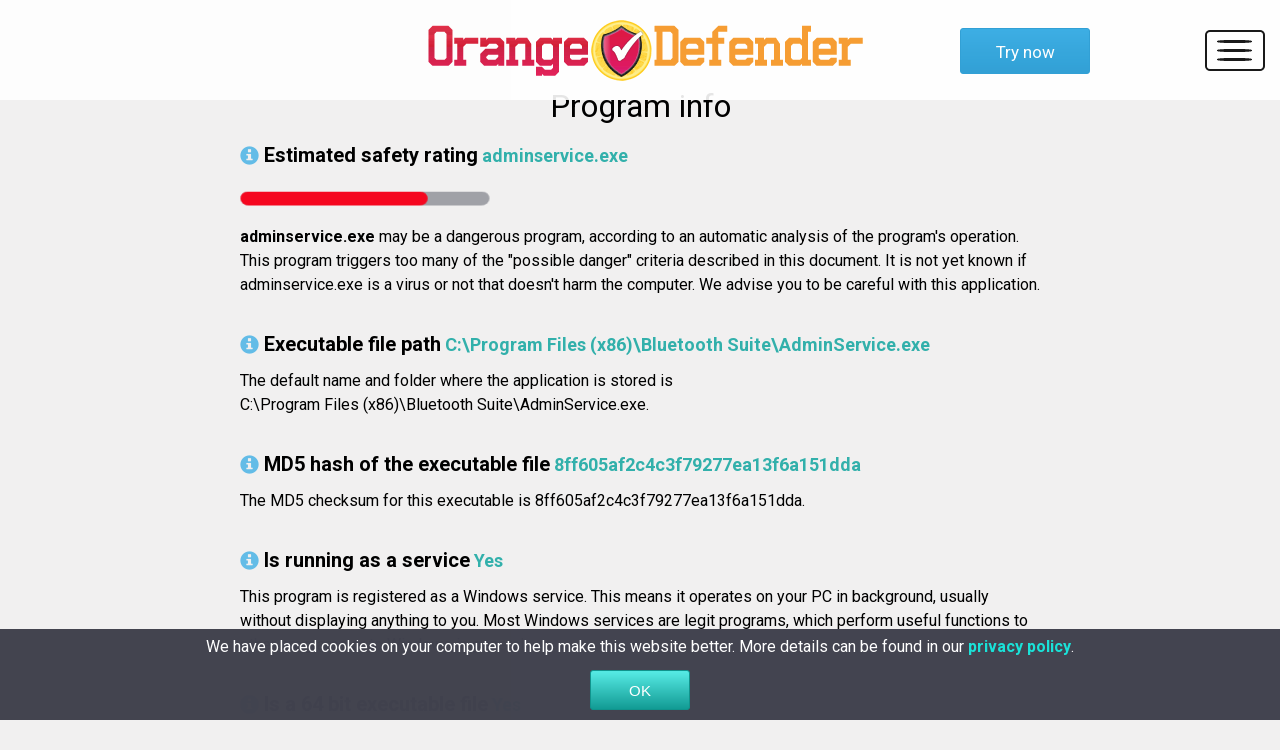

--- FILE ---
content_type: text/html; charset=UTF-8
request_url: https://www.orange-defender.com/adminservice_exe-virus-scan-2271-872905af2c4c3f79277ea13f6a151dda.htm
body_size: 12571
content:
<!DOCTYPE html>
<html>
    <head>
        <title>adminservice.exe - safety rating - Orange Defender Antivirus - 8ff605af2c4c3f79277ea13f6a151dda</title>
        <meta charset="UTF-8">
        <meta name="theme-color" content="#F79E34">
        <meta http-equiv="X-UA-Compatible" content="IE=edge">
        <meta name="viewport" content="width=device-width, initial-scale=1.0">
        <meta name="keywords" content="Orange Defender, antivirus, Orange Defender antivirus, antivirus software, antivirus protection, security software, antivirus solution, Orange Defender security, security software, virus, viruses, clean, PC, protect, protection, scan, scanner, malware">
        <meta name="description" content="Simple, Effective Antivirus Protection. Guard your PC with Orange Defender Antivirus, the complete antivirus software solution. Maximum performance and speed for your computer.">
        <link rel="shortcut icon" href="https://www.orange-defender.com/assets/images/favicon.ico" type="image/x-icon">
        <link href='https://fonts.googleapis.com/css?family=Roboto:400,100,100italic,700' rel='stylesheet' type='text/css'>
        <link rel="stylesheet" href="https://www.orange-defender.com/assets/styles/template.css">
        <meta name="robots" content="index, follow" />


<!-- Google tag (gtag.js) -->
<script async src="https://www.googletagmanager.com/gtag/js?id=G-Y3MH7X4S2B"></script>
<script>
  window.dataLayer = window.dataLayer || [];
  function gtag(){dataLayer.push(arguments);}
  gtag('js', new Date());

  gtag('config', 'G-Y3MH7X4S2B');
</script>



        <script language="JavaScript">
            if (location.protocol=='http:' && location.hostname!='localhost' && location.hostname!='127.0.0.1')         location.protocol='https:';
        </script>
    </head>
    <body>
        <div class="container">
            <header class="row header">
                <div class="col-xs-9 col-sm-12">                   
                    <a href="https://www.orange-defender.com/../index.html"><img src="https://www.orange-defender.com/assets/images/logo.png" class="logo img-responsive" alt="orange defender logo"></a>                    
                </div>
                <a href="https://www.orange-defender.com/soft/orange-defender/orangedefender_setup.exe" class="try-now">Try now</a>
                <nav>
                    <div class="hamburger-container">
                        <a class="hamburger">
                            <div class="line"></div>
                            <div class="line"></div>
                            <div class="line"></div>                        
                        </a>
                    </div>     
                    <ul class="menu">
                        <li><a href="https://www.orange-defender.com/">Home</a></li>
                        <li><a href="https://www.orange-defender.com/screenshots">Screenshots</a></li>
                        <li><a href="https://www.orange-defender.com/contact">Contact</a></li>                        
                        <li><a href="https://www.orange-defender.com/affiliate">Affiliate</a></li>
                    </ul>
                </nav>
            </header>           
            <div class="template-main">
            <h1 class="template-h1">Program info</h1><div class="template-container"><!--BLOCK_CUSTOM_START--><h1 class="h1"><span class="glyphicon glyphicon-info"></span>Estimated safety rating</h1>&nbsp;<span class="property"><strong>adminservice.exe</strong></span>
            <article>
                <div class="chart">
                    <div class="bar bar-75 red">
                        <div class="face side-0">
                            <div class="growing-bar"></div>
                        </div>
                    </div>
                </div>
            </article><p class="description"><!--P1
[ {0}--><!--]P1
--><!--P31
[ {0}--><!--]P31
--><!--P32
[ {0}--><!---75CLEAN--><b>adminservice.exe</b> may be a dangerous program, according to an automatic analysis of the program's operation. This program triggers too many of the &quot;possible danger&quot; criteria described in this document. It is not yet known if adminservice.exe is a virus or not that doesn't harm the computer. We advise you to be careful with this application.<!--]P32
--><!--R=0--></p><h1 class="h1"><span class="glyphicon glyphicon-info"></span>Executable file path</h1>&nbsp;<span class="property"><strong>C:\Program Files (x86)\Bluetooth Suite\AdminService.exe</strong></span><p class="description"><!--P2
[ {1}-->The default name and folder where the application is stored is<BR>C:\Program Files (x86)\Bluetooth Suite\AdminService.exe.<!--]P2
--><!--R=0--></p><h1 class="h1"><span class="glyphicon glyphicon-info"></span>MD5 hash of the executable file</h1>&nbsp;<span class="property"><strong>8ff605af2c4c3f79277ea13f6a151dda</strong></span><p class="description"><!--P3
[ {0}-->The MD5 checksum for this executable is 8ff605af2c4c3f79277ea13f6a151dda.<!--]P3
--><!--R=0--></p><h1 class="h1"><span class="glyphicon glyphicon-info"></span>Is running as a service</h1>&nbsp;<span class="property"><strong>Yes</strong></span><p class="description"><!--P4
[ {0}-->This program is registered as a Windows service. This means it operates on your PC in background, usually without displaying anything to you. Most Windows services are legit programs, which perform useful functions to other programs or to Windows in general. <!-- Yes --><!--]P4
--><!--P5
[ {0}--><!--]P5
--><!--R=0--></p><h1 class="h1"><span class="glyphicon glyphicon-info"></span>Is a 64 bit executable file</h1>&nbsp;<span class="property"><strong>Yes</strong></span><p class="description"><!--P9
[ {0}-->This is a x64 executable. It uses the full capacity of nowadays' CPUs.  <!--Yes--><!--]P9
--><!--R=0--></p><h1 class="h1"><span class="glyphicon glyphicon-info"></span>File description</h1>&nbsp;<span class="property"><strong>AdminService Application</strong></span><p class="description"><!--P11
[ {0}-->The description stored in the exe is AdminService Application.<!--]P11
--><!--R=0--></p><h1 class="h1"><span class="glyphicon glyphicon-info"></span>File version</h1>&nbsp;<span class="property"><strong>7.3.0.110</strong></span><p class="description"><!--P12
[ {0}-->File version  7.3.0.110.<!--]P12
--><!--R=0--></p><h1 class="h1"><span class="glyphicon glyphicon-info"></span>Manufacturer</h1>&nbsp;<span class="property"><strong>Atheros Commnucations</strong></span><p class="description"><!--P13
[ {0}-->Maker Atheros Commnucations.<!--]P13
--><!--R=0--></p><h1 class="h1"><span class="glyphicon glyphicon-info"></span>Copyright</h1>&nbsp;<span class="property"><strong>Copyright (c) 2001-2011 Atheros Communications, Inc.  All rights reserved.</strong></span><p class="description"><!--P14
[ {3}-->Intellectual property rights notice Copyright (c) 2001-2011 Atheros Communications, Inc.  All rights reserved..<!--]P14
--><!--R=0--></p><h1 class="h1"><span class="glyphicon glyphicon-green"></span>Has valid windows</h1>&nbsp;<span class="property"><strong>Yes</strong></span><p class="description"><!--P16
[ {0}-->adminservice.exe appears to have a visible user interface. This is good because it doesn't work in a kind of invisible mode. Its operation is clearly shown to the user. <!--Yes--><!--]P16
--><!--P17
[ {0}--><!--]P17
--><!--R=20--></p><h1 class="h1"><span class="glyphicon glyphicon-red"></span>Potentially dangerous functions</h1>&nbsp;<span class="property"><strong>Yes</strong></span><p class="description"><!--P19
[ {0}-->Some dangerous features of the Operating System have been used, such as functions for tapping the keyboard. We recommend you to perform more in-depth research about this program. <!--Yes--><!--]P19
--><!--R=-10--></p><h1 class="h1"><span class="glyphicon glyphicon-info"></span>Digitally signed</h1>&nbsp;<span class="property"><strong>Yes</strong></span><p class="description"><!--P20
[ {0}-->adminservice.exe has a digital signature. Today most clean programs are digitally signed. <!--Yes--><!--]P20
--><!--P21
[ {0}--><!--]P21
--><!--R=0--></p><h1 class="h1"><span class="glyphicon glyphicon-red"></span>Valid digital signature</h1>&nbsp;<span class="property"><strong>No</strong></span><p class="description"><!--P22
[ {0}--><!--]P22
--><!--P23
[ {0}-->The digital signature is broken, which means it is most likely that the app may be a virus and that someone most likely modified it after the signature was generated. We advise extreme caution! <!--No--><!--]P23
--><!--R=-400--></p><h1 class="h1"><span class="glyphicon glyphicon-info"></span>Certifier name</h1>&nbsp;<span class="property"><strong>Atheros Communications Inc.</strong></span><p class="description"><!--P25
[ {0}-->Digitally signed by: Atheros Communications Inc.<!--]P25
--><!--R=0--></p><h1 class="h1"><span class="glyphicon glyphicon-info"></span>Issuer name</h1>&nbsp;<span class="property"><strong>VeriSign Class 3 Code Signing 2009-2 CA</strong></span><p class="description"><!--P27
[ {0}-->Certificate's issuer name: VeriSign Class 3 Code Signing 2009-2 CA<!--]P27
--><!--R=0--></p><h1 class="h1"><span class="glyphicon glyphicon-green"></span>Can be uninstalled</h1>&nbsp;<span class="property"><strong>Yes</strong></span><p class="description"><!--P29
[ {0}-->It has an uninstall routine, which is good. <!--Yes--> si are uninstall.<!--]P29
--><!--P30
[ {0}--><!--]P30
--><!--R=20--></p><!--END_BLOCK_CUSTOM--></div>
            </div>          
            <div class="section3-container row">
                <div class="section3">
                    <div class="col-xs-12 col-lg-6">
                        <div class="social-media-container">  
                            <div class="social-media">
                                <a href="https://www.facebook.com/orangedefender">
                                    <img src="https://www.orange-defender.com/assets/images/fb.jpg" alt="facebook icon">
                                </a>
                            </div>
                            <div class="social-media">
                                <a href="https://www.twitter.com/orange_defender">
                                    <img src="https://www.orange-defender.com/assets/images/twit.jpg" alt="twitter icon">
                                </a>
                            </div>
                        </div>
                    </div>
                    <div class="col-xs-12 col-lg-6">
                        <div class="social-media-text">
                            <p>Follow Orange Defender on social media for news, offers and releases.</p>
                        </div>
                    </div>
                </div>
            </div> 
            <footer class="row">                  
                <div class="ul-container">
                    <ul>
                        <li><a href="https://www.orange-defender.com//contact">Contact</a></li>
                        <li><a href="https://www.orange-defender.com//screenshots">Screenshots</a></li>
                        <li><a href="https://www.orange-defender.com//virus-scan.htm">Safety Rating</a></li>
                        <li><a href="https://www.orange-defender.com/../affiliate">Affiliate</a></li>
                    </ul>
                    <ul>
                        <li><a href="https://www.innovative-sol.com">Company</a></li>
                        <li><a href="https://www.orange-defender.com//report-false-positive/">False Positive</a></li>
                        <li><a href="https://www.orange-defender.com//terms">Terms and Conditions</a></li>
                    </ul>                
                </div>   
                <div class="small-container col-xs-12">
                    <small>Copyright<script>document.write(" "+(new Date()).getFullYear());</script> by <a target="_blank" href="https://www.innovative-sol.com">Innovative Solutions</a>. All Rights Reserved. <a href="https://www.orange-defender.com//privacy">Privacy Policy</a></small>
                </div>
            </footer>            
        </div>
        <script type="text/javascript" src="https://code.jquery.com/jquery-1.11.3.min.js"></script>
        <script type="text/javascript" src="https://www.orange-defender.com/assets/js/navcollapse.js"></script>
        <script type="text/javascript" src="https://www.orange-defender.com//assets/js/cookies.js"></script>
    </body>
</html>
<!--  3.135.193.207 /ods/story.php -->